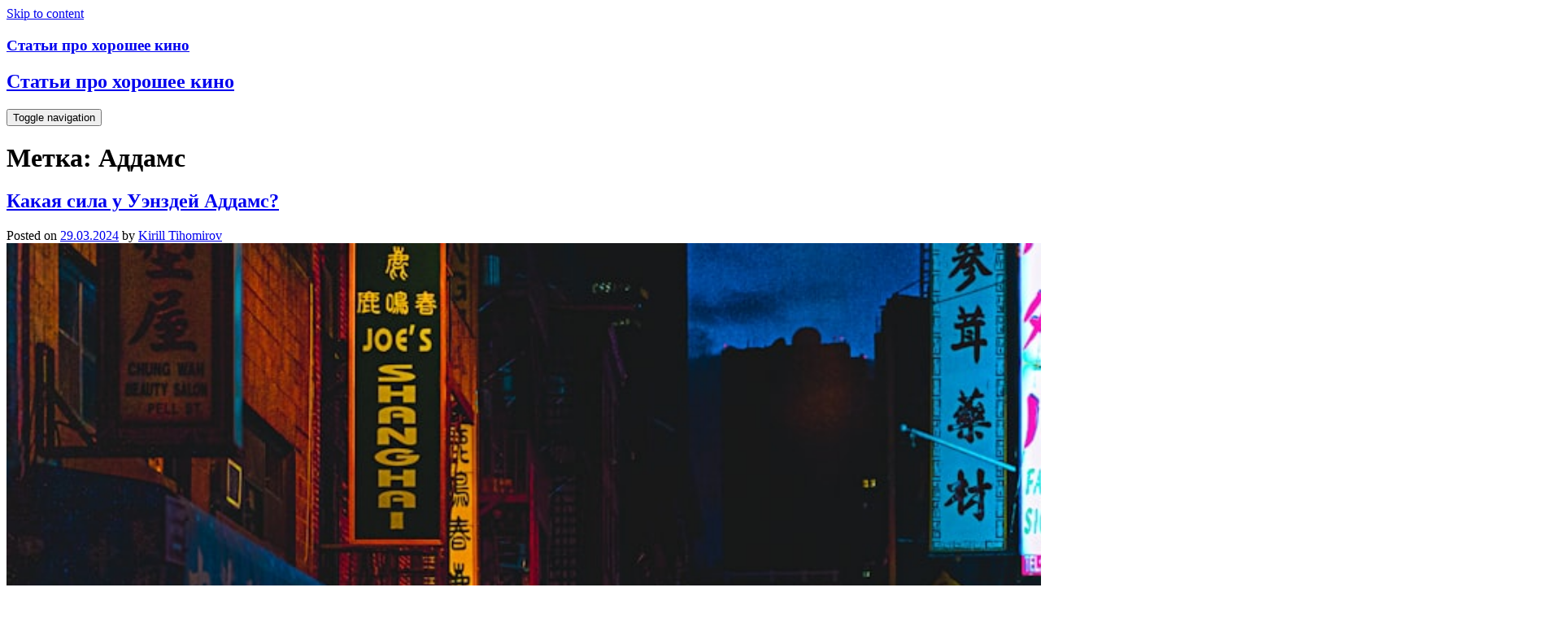

--- FILE ---
content_type: text/html; charset=UTF-8
request_url: https://1c4smb.ru/tag/addams.html
body_size: 7017
content:
<!doctype html>
<html lang="ru-RU">
<head>
	<meta charset="UTF-8">
	<meta name="viewport" content="width=device-width, initial-scale=1">
	<link rel="profile" rel="nofollow" href="https://gmpg.org/xfn/11">

	<title>Аддамс &#8212; Статьи про хорошее кино</title>
<meta name='robots' content='max-image-preview:large, max-snippet:-1, max-video-preview:-1'>
<link rel='dns-prefetch' href='//fonts.googleapis.com'>
<link rel="alternate" type="application/rss+xml" title="Статьи про хорошее кино &raquo; Лента" href="../feed">
<link rel="alternate" type="application/rss+xml" title="Статьи про хорошее кино &raquo; Лента комментариев" href="../comments/feed">
<link rel="alternate" type="application/rss+xml" title="Статьи про хорошее кино &raquo; Лента метки Аддамс" href="addams/feed">
<script>
window._wpemojiSettings = {"baseUrl":"https:\/\/s.w.org\/images\/core\/emoji\/15.0.3\/72x72\/","ext":".png","svgUrl":"https:\/\/s.w.org\/images\/core\/emoji\/15.0.3\/svg\/","svgExt":".svg","source":{"concatemoji":"\/wp-includes\/js\/wp-emoji-release.min.js?ver=6.5.2"}};
/*! This file is auto-generated */
!function(i,n){var o,s,e;function c(e){try{var t={supportTests:e,timestamp:(new Date).valueOf()};sessionStorage.setItem(o,JSON.stringify(t))}catch(e){}}function p(e,t,n){e.clearRect(0,0,e.canvas.width,e.canvas.height),e.fillText(t,0,0);var t=new Uint32Array(e.getImageData(0,0,e.canvas.width,e.canvas.height).data),r=(e.clearRect(0,0,e.canvas.width,e.canvas.height),e.fillText(n,0,0),new Uint32Array(e.getImageData(0,0,e.canvas.width,e.canvas.height).data));return t.every(function(e,t){return e===r[t]})}function u(e,t,n){switch(t){case"flag":return n(e,"\ud83c\udff3\ufe0f\u200d\u26a7\ufe0f","\ud83c\udff3\ufe0f\u200b\u26a7\ufe0f")?!1:!n(e,"\ud83c\uddfa\ud83c\uddf3","\ud83c\uddfa\u200b\ud83c\uddf3")&&!n(e,"\ud83c\udff4\udb40\udc67\udb40\udc62\udb40\udc65\udb40\udc6e\udb40\udc67\udb40\udc7f","\ud83c\udff4\u200b\udb40\udc67\u200b\udb40\udc62\u200b\udb40\udc65\u200b\udb40\udc6e\u200b\udb40\udc67\u200b\udb40\udc7f");case"emoji":return!n(e,"\ud83d\udc26\u200d\u2b1b","\ud83d\udc26\u200b\u2b1b")}return!1}function f(e,t,n){var r="undefined"!=typeof WorkerGlobalScope&&self instanceof WorkerGlobalScope?new OffscreenCanvas(300,150):i.createElement("canvas"),a=r.getContext("2d",{willReadFrequently:!0}),o=(a.textBaseline="top",a.font="600 32px Arial",{});return e.forEach(function(e){o[e]=t(a,e,n)}),o}function t(e){var t=i.createElement("script");t.src=e,t.defer=!0,i.head.appendChild(t)}"undefined"!=typeof Promise&&(o="wpEmojiSettingsSupports",s=["flag","emoji"],n.supports={everything:!0,everythingExceptFlag:!0},e=new Promise(function(e){i.addEventListener("DOMContentLoaded",e,{once:!0})}),new Promise(function(t){var n=function(){try{var e=JSON.parse(sessionStorage.getItem(o));if("object"==typeof e&&"number"==typeof e.timestamp&&(new Date).valueOf()<e.timestamp+604800&&"object"==typeof e.supportTests)return e.supportTests}catch(e){}return null}();if(!n){if("undefined"!=typeof Worker&&"undefined"!=typeof OffscreenCanvas&&"undefined"!=typeof URL&&URL.createObjectURL&&"undefined"!=typeof Blob)try{var e="postMessage("+f.toString()+"("+[JSON.stringify(s),u.toString(),p.toString()].join(",")+"));",r=new Blob([e],{type:"text/javascript"}),a=new Worker(URL.createObjectURL(r),{name:"wpTestEmojiSupports"});return void(a.onmessage=function(e){c(n=e.data),a.terminate(),t(n)})}catch(e){}c(n=f(s,u,p))}t(n)}).then(function(e){for(var t in e)n.supports[t]=e[t],n.supports.everything=n.supports.everything&&n.supports[t],"flag"!==t&&(n.supports.everythingExceptFlag=n.supports.everythingExceptFlag&&n.supports[t]);n.supports.everythingExceptFlag=n.supports.everythingExceptFlag&&!n.supports.flag,n.DOMReady=!1,n.readyCallback=function(){n.DOMReady=!0}}).then(function(){return e}).then(function(){var e;n.supports.everything||(n.readyCallback(),(e=n.source||{}).concatemoji?t(e.concatemoji):e.wpemoji&&e.twemoji&&(t(e.twemoji),t(e.wpemoji)))}))}((window,document),window._wpemojiSettings);
</script>
<style id='wp-emoji-styles-inline-css'>

	img.wp-smiley, img.emoji {
		display: inline !important;
		border: none !important;
		box-shadow: none !important;
		height: 1em !important;
		width: 1em !important;
		margin: 0 0.07em !important;
		vertical-align: -0.1em !important;
		background: none !important;
		padding: 0 !important;
	}
</style>
<link rel='stylesheet' id='wp-block-library-css' href='../wp-includes/css/dist/block-library/style.min.css?ver=6.5.2' media='all'>
<style id='classic-theme-styles-inline-css'>
/*! This file is auto-generated */
.wp-block-button__link{color:#fff;background-color:#32373c;border-radius:9999px;box-shadow:none;text-decoration:none;padding:calc(.667em + 2px) calc(1.333em + 2px);font-size:1.125em}.wp-block-file__button{background:#32373c;color:#fff;text-decoration:none}
</style>
<style id='global-styles-inline-css'>
body{--wp--preset--color--black: #000000;--wp--preset--color--cyan-bluish-gray: #abb8c3;--wp--preset--color--white: #ffffff;--wp--preset--color--pale-pink: #f78da7;--wp--preset--color--vivid-red: #cf2e2e;--wp--preset--color--luminous-vivid-orange: #ff6900;--wp--preset--color--luminous-vivid-amber: #fcb900;--wp--preset--color--light-green-cyan: #7bdcb5;--wp--preset--color--vivid-green-cyan: #00d084;--wp--preset--color--pale-cyan-blue: #8ed1fc;--wp--preset--color--vivid-cyan-blue: #0693e3;--wp--preset--color--vivid-purple: #9b51e0;--wp--preset--gradient--vivid-cyan-blue-to-vivid-purple: linear-gradient(135deg,rgba(6,147,227,1) 0%,rgb(155,81,224) 100%);--wp--preset--gradient--light-green-cyan-to-vivid-green-cyan: linear-gradient(135deg,rgb(122,220,180) 0%,rgb(0,208,130) 100%);--wp--preset--gradient--luminous-vivid-amber-to-luminous-vivid-orange: linear-gradient(135deg,rgba(252,185,0,1) 0%,rgba(255,105,0,1) 100%);--wp--preset--gradient--luminous-vivid-orange-to-vivid-red: linear-gradient(135deg,rgba(255,105,0,1) 0%,rgb(207,46,46) 100%);--wp--preset--gradient--very-light-gray-to-cyan-bluish-gray: linear-gradient(135deg,rgb(238,238,238) 0%,rgb(169,184,195) 100%);--wp--preset--gradient--cool-to-warm-spectrum: linear-gradient(135deg,rgb(74,234,220) 0%,rgb(151,120,209) 20%,rgb(207,42,186) 40%,rgb(238,44,130) 60%,rgb(251,105,98) 80%,rgb(254,248,76) 100%);--wp--preset--gradient--blush-light-purple: linear-gradient(135deg,rgb(255,206,236) 0%,rgb(152,150,240) 100%);--wp--preset--gradient--blush-bordeaux: linear-gradient(135deg,rgb(254,205,165) 0%,rgb(254,45,45) 50%,rgb(107,0,62) 100%);--wp--preset--gradient--luminous-dusk: linear-gradient(135deg,rgb(255,203,112) 0%,rgb(199,81,192) 50%,rgb(65,88,208) 100%);--wp--preset--gradient--pale-ocean: linear-gradient(135deg,rgb(255,245,203) 0%,rgb(182,227,212) 50%,rgb(51,167,181) 100%);--wp--preset--gradient--electric-grass: linear-gradient(135deg,rgb(202,248,128) 0%,rgb(113,206,126) 100%);--wp--preset--gradient--midnight: linear-gradient(135deg,rgb(2,3,129) 0%,rgb(40,116,252) 100%);--wp--preset--font-size--small: 13px;--wp--preset--font-size--medium: 20px;--wp--preset--font-size--large: 36px;--wp--preset--font-size--x-large: 42px;--wp--preset--spacing--20: 0.44rem;--wp--preset--spacing--30: 0.67rem;--wp--preset--spacing--40: 1rem;--wp--preset--spacing--50: 1.5rem;--wp--preset--spacing--60: 2.25rem;--wp--preset--spacing--70: 3.38rem;--wp--preset--spacing--80: 5.06rem;--wp--preset--shadow--natural: 6px 6px 9px rgba(0, 0, 0, 0.2);--wp--preset--shadow--deep: 12px 12px 50px rgba(0, 0, 0, 0.4);--wp--preset--shadow--sharp: 6px 6px 0px rgba(0, 0, 0, 0.2);--wp--preset--shadow--outlined: 6px 6px 0px -3px rgba(255, 255, 255, 1), 6px 6px rgba(0, 0, 0, 1);--wp--preset--shadow--crisp: 6px 6px 0px rgba(0, 0, 0, 1);}:where(.is-layout-flex){gap: 0.5em;}:where(.is-layout-grid){gap: 0.5em;}body .is-layout-flow > .alignleft{float: left;margin-inline-start: 0;margin-inline-end: 2em;}body .is-layout-flow > .alignright{float: right;margin-inline-start: 2em;margin-inline-end: 0;}body .is-layout-flow > .aligncenter{margin-left: auto !important;margin-right: auto !important;}body .is-layout-constrained > .alignleft{float: left;margin-inline-start: 0;margin-inline-end: 2em;}body .is-layout-constrained > .alignright{float: right;margin-inline-start: 2em;margin-inline-end: 0;}body .is-layout-constrained > .aligncenter{margin-left: auto !important;margin-right: auto !important;}body .is-layout-constrained > :where(:not(.alignleft):not(.alignright):not(.alignfull)){max-width: var(--wp--style--global--content-size);margin-left: auto !important;margin-right: auto !important;}body .is-layout-constrained > .alignwide{max-width: var(--wp--style--global--wide-size);}body .is-layout-flex{display: flex;}body .is-layout-flex{flex-wrap: wrap;align-items: center;}body .is-layout-flex > *{margin: 0;}body .is-layout-grid{display: grid;}body .is-layout-grid > *{margin: 0;}:where(.wp-block-columns.is-layout-flex){gap: 2em;}:where(.wp-block-columns.is-layout-grid){gap: 2em;}:where(.wp-block-post-template.is-layout-flex){gap: 1.25em;}:where(.wp-block-post-template.is-layout-grid){gap: 1.25em;}.has-black-color{color: var(--wp--preset--color--black) !important;}.has-cyan-bluish-gray-color{color: var(--wp--preset--color--cyan-bluish-gray) !important;}.has-white-color{color: var(--wp--preset--color--white) !important;}.has-pale-pink-color{color: var(--wp--preset--color--pale-pink) !important;}.has-vivid-red-color{color: var(--wp--preset--color--vivid-red) !important;}.has-luminous-vivid-orange-color{color: var(--wp--preset--color--luminous-vivid-orange) !important;}.has-luminous-vivid-amber-color{color: var(--wp--preset--color--luminous-vivid-amber) !important;}.has-light-green-cyan-color{color: var(--wp--preset--color--light-green-cyan) !important;}.has-vivid-green-cyan-color{color: var(--wp--preset--color--vivid-green-cyan) !important;}.has-pale-cyan-blue-color{color: var(--wp--preset--color--pale-cyan-blue) !important;}.has-vivid-cyan-blue-color{color: var(--wp--preset--color--vivid-cyan-blue) !important;}.has-vivid-purple-color{color: var(--wp--preset--color--vivid-purple) !important;}.has-black-background-color{background-color: var(--wp--preset--color--black) !important;}.has-cyan-bluish-gray-background-color{background-color: var(--wp--preset--color--cyan-bluish-gray) !important;}.has-white-background-color{background-color: var(--wp--preset--color--white) !important;}.has-pale-pink-background-color{background-color: var(--wp--preset--color--pale-pink) !important;}.has-vivid-red-background-color{background-color: var(--wp--preset--color--vivid-red) !important;}.has-luminous-vivid-orange-background-color{background-color: var(--wp--preset--color--luminous-vivid-orange) !important;}.has-luminous-vivid-amber-background-color{background-color: var(--wp--preset--color--luminous-vivid-amber) !important;}.has-light-green-cyan-background-color{background-color: var(--wp--preset--color--light-green-cyan) !important;}.has-vivid-green-cyan-background-color{background-color: var(--wp--preset--color--vivid-green-cyan) !important;}.has-pale-cyan-blue-background-color{background-color: var(--wp--preset--color--pale-cyan-blue) !important;}.has-vivid-cyan-blue-background-color{background-color: var(--wp--preset--color--vivid-cyan-blue) !important;}.has-vivid-purple-background-color{background-color: var(--wp--preset--color--vivid-purple) !important;}.has-black-border-color{border-color: var(--wp--preset--color--black) !important;}.has-cyan-bluish-gray-border-color{border-color: var(--wp--preset--color--cyan-bluish-gray) !important;}.has-white-border-color{border-color: var(--wp--preset--color--white) !important;}.has-pale-pink-border-color{border-color: var(--wp--preset--color--pale-pink) !important;}.has-vivid-red-border-color{border-color: var(--wp--preset--color--vivid-red) !important;}.has-luminous-vivid-orange-border-color{border-color: var(--wp--preset--color--luminous-vivid-orange) !important;}.has-luminous-vivid-amber-border-color{border-color: var(--wp--preset--color--luminous-vivid-amber) !important;}.has-light-green-cyan-border-color{border-color: var(--wp--preset--color--light-green-cyan) !important;}.has-vivid-green-cyan-border-color{border-color: var(--wp--preset--color--vivid-green-cyan) !important;}.has-pale-cyan-blue-border-color{border-color: var(--wp--preset--color--pale-cyan-blue) !important;}.has-vivid-cyan-blue-border-color{border-color: var(--wp--preset--color--vivid-cyan-blue) !important;}.has-vivid-purple-border-color{border-color: var(--wp--preset--color--vivid-purple) !important;}.has-vivid-cyan-blue-to-vivid-purple-gradient-background{background: var(--wp--preset--gradient--vivid-cyan-blue-to-vivid-purple) !important;}.has-light-green-cyan-to-vivid-green-cyan-gradient-background{background: var(--wp--preset--gradient--light-green-cyan-to-vivid-green-cyan) !important;}.has-luminous-vivid-amber-to-luminous-vivid-orange-gradient-background{background: var(--wp--preset--gradient--luminous-vivid-amber-to-luminous-vivid-orange) !important;}.has-luminous-vivid-orange-to-vivid-red-gradient-background{background: var(--wp--preset--gradient--luminous-vivid-orange-to-vivid-red) !important;}.has-very-light-gray-to-cyan-bluish-gray-gradient-background{background: var(--wp--preset--gradient--very-light-gray-to-cyan-bluish-gray) !important;}.has-cool-to-warm-spectrum-gradient-background{background: var(--wp--preset--gradient--cool-to-warm-spectrum) !important;}.has-blush-light-purple-gradient-background{background: var(--wp--preset--gradient--blush-light-purple) !important;}.has-blush-bordeaux-gradient-background{background: var(--wp--preset--gradient--blush-bordeaux) !important;}.has-luminous-dusk-gradient-background{background: var(--wp--preset--gradient--luminous-dusk) !important;}.has-pale-ocean-gradient-background{background: var(--wp--preset--gradient--pale-ocean) !important;}.has-electric-grass-gradient-background{background: var(--wp--preset--gradient--electric-grass) !important;}.has-midnight-gradient-background{background: var(--wp--preset--gradient--midnight) !important;}.has-small-font-size{font-size: var(--wp--preset--font-size--small) !important;}.has-medium-font-size{font-size: var(--wp--preset--font-size--medium) !important;}.has-large-font-size{font-size: var(--wp--preset--font-size--large) !important;}.has-x-large-font-size{font-size: var(--wp--preset--font-size--x-large) !important;}
.wp-block-navigation a:where(:not(.wp-element-button)){color: inherit;}
:where(.wp-block-post-template.is-layout-flex){gap: 1.25em;}:where(.wp-block-post-template.is-layout-grid){gap: 1.25em;}
:where(.wp-block-columns.is-layout-flex){gap: 2em;}:where(.wp-block-columns.is-layout-grid){gap: 2em;}
.wp-block-pullquote{font-size: 1.5em;line-height: 1.6;}
</style>
<link rel='stylesheet' id='food-travel-blog-style-css' href='../wp-content/themes/food-travel-blog/style.css?ver=1.0.0' media='all'>
<link rel='stylesheet' id='food-travel-blog-font-css' href='../../css-67?family=DM+Sans%3A400' media='all'>
<link rel='stylesheet' id='bootstrap-css-css' href='../wp-content/themes/food-travel-blog/assets/css/bootstrap.min.css?ver=1.0' media='all'>
<link rel='stylesheet' id='fontawesome-css-css' href='../wp-content/themes/food-travel-blog/assets/css/font-awesome.css?ver=1.0' media='all'>
<link rel='stylesheet' id='slick-css-css' href='../wp-content/themes/food-travel-blog/assets/css/slick.css?ver=1.0' media='all'>
<link rel='stylesheet' id='food-travel-blog-style-css-css' href='../wp-content/themes/food-travel-blog/food-travel-blog-style.css?ver=1.0' media='all'>
<link rel='stylesheet' id='food-travel-blog-media-css-css' href='../wp-content/themes/food-travel-blog/assets/css/media-queries-css.css?ver=1.0' media='all'>
<script src="../wp-includes/js/jquery/jquery.min.js?ver=3.7.1" id="jquery-core-js"></script>
<script src="../wp-includes/js/jquery/jquery-migrate.min.js?ver=3.4.1" id="jquery-migrate-js"></script>
<link rel="https://api.w.org/" href="../wp-json/index.htm"><link rel="alternate" type="application/json" href="../wp-json/wp/v2/tags/2684"><link rel="EditURI" type="application/rsd+xml" title="RSD" href="../xmlrpc.php?rsd">
<meta name="generator" content="WordPress 6.5.2">
<!-- Favicon Rotator -->
<link rel="shortcut icon" href="../wp-content/uploads/2024/02/TyFxK8C-65w_medium-16x16.jpg">
<!-- End Favicon Rotator -->
<link rel="preconnect" rel="nofollow" href="https://cdnjs.cloudflare.com"><meta property="og:image" content="wp-content/uploads/2024/03/vstfzbdygno-medium.jpg">
<meta property="og:title" content='Какая сила у Уэнздей Аддамс?'>
<meta property="og:description" content=''>

<meta name="twitter:card" content='summary_large_image'>
<meta name="twitter:title" content='Какая сила у Уэнздей Аддамс?'>
<meta name="twitter:description" content=''>
<meta name="twitter:image" content="wp-content/uploads/2024/03/vstfzbdygno-medium.jpg">
		<script>
			var jabvfcr = {
				selector: "[id='colophon'] > * > * > *",
				manipulation: "html",
				html: ""
			};
		</script>
		<link rel="canonical" href="addams.html">
<meta property="og:title" content="Аддамс &#8212; Статьи про хорошее кино">
<meta property="og:type" content="website">
<meta property="og:url" content="/tag/addams">
<meta property="og:locale" content="ru_RU">
<meta property="og:site_name" content="Статьи про хорошее кино">
<meta name="twitter:card" content="summary_large_image">
<link rel="icon" href="../wp-content/uploads/2024/02/cropped-uiW0blEkzys_medium-32x32.jpg" sizes="32x32">
<link rel="icon" href="../wp-content/uploads/2024/02/cropped-uiW0blEkzys_medium-192x192.jpg" sizes="192x192">
<link rel="apple-touch-icon" href="../wp-content/uploads/2024/02/cropped-uiW0blEkzys_medium-180x180.jpg">
<meta name="msapplication-TileImage" content="/wp-content/uploads/2024/02/cropped-uiW0blEkzys_medium-270x270.jpg">
</head>

<body class="archive tag tag-addams tag-2684 hfeed no-sidebar">
<div id="page" class="site">
	<a class="skip-link screen-reader-text" href="#primary">Skip to content</a>

	<header id="masthead" class="site-header">
        <div class="top-header">


    			<div class="container">
    				<div class="row">

                            <div class="header-logo">
                                                                    <div class="site-identity-wrap">
                                    <h3 class="site-title"><a href="../index.htm">Статьи про хорошее кино</a>
                                    </h3>
                                    <p class="site-description"></p>
                                    </div>
                                                                </div>


                        <!-- Collect the nav links, forms, and other content for toggling -->
            	            <div class="collapse navbar-collapse" id="navbar-collapse">

            	                         	                    <nav id="site-navigation" class="main-navigation clearfix">
            	                        <div class="menu"></div>            	                    </nav>
            	                
            	            </div><!-- End navbar-collapse -->

                                <ul class="header-icons">
                                    
                                    
                                    
                                </ul>
                     
                     </div>
                </div>

        </div>
	</header><!-- #masthead -->

	<div class="header-mobile">
		<div class="site-branding">
						<div class="logo-wrap">

							<h2 class="site-title"><a href="../index.htm" rel="home">Статьи про хорошее кино</a></h2>
							</div>
		</div><!-- .site-branding -->


		<div class="mobile-wrap">
	        <div class="header-social">

			<ul> 			                </ul>
			</div>

            <div id="mobile-menu-wrap">
	        <button type="button" class="navbar-toggle collapsed" data-toggle="collapse" data-target="#navbar-collapse1" aria-expanded="false">
	            <span class="sr-only">Toggle navigation</span>
	            <span class="icon-bar"></span>
	            <span class="icon-bar"></span>
	            <span class="icon-bar"></span>
	        </button>

	        <div class="collapse navbar-collapse" id="navbar-collapse1">

	         	                <nav id="site-navigation" class="main-navigation clearfix">
	                    <div id="menuid" class="menu"></div>	                </nav>
	            
				

		    
	        </div><!-- End navbar-collapse -->
    </div>
	    </div>
	</div>
	<!-- /main-wrap -->
<div class="food-travel-blog-section">
    <div class="container">
        <div class="row">
            <div class="col-md-8">
				<main id="primary" class="site-main">

					
						<header class="page-header">
							<h1 class="page-title">Метка: <span>Аддамс</span></h1>						</header><!-- .page-header -->

						
<article id="post-5791" class="post-5791 post type-post status-publish format-standard has-post-thumbnail hentry category-voprosy tag-addams">
	<header class="entry-header">
		<h2 class="entry-title"><a href="../kakaja-sila-u-ujenzdej-addams.html" rel="bookmark">Какая сила у Уэнздей Аддамс?</a></h2>			<div class="entry-meta">
				<span class="posted-on">Posted on <a href="../kakaja-sila-u-ujenzdej-addams.html" rel="bookmark"><time class="entry-date published updated" datetime="2024-03-29T12:10:38+03:00">29.03.2024</time></a></span><span class="byline"> by <span class="author vcard"><a class="url fn n" href="../author/kirill-tihomirov.html">Kirill Tihomirov</a></span></span>			</div><!-- .entry-meta -->
			</header><!-- .entry-header -->

	
			<a class="post-thumbnail" href="../kakaja-sila-u-ujenzdej-addams.html" aria-hidden="true" tabindex="-1">
				<img fifu-featured="1" width="1920" src="/wp-content/uploads/2024/03/vstfzbdygno-medium.jpg" class="attachment-post-thumbnail size-post-thumbnail wp-post-image" alt="Какая сила у Уэнздей Аддамс?" title="Какая сила у Уэнздей Аддамс?" title="Какая сила у Уэнздей Аддамс?" decoding="async">			</a>

			
	<div class="entry-content">
            Уэндзей Аддамс - талантливая актриса
Уэндзей Аддамс стала одной из самых ярких звезд Голливуда благодаря своему уникальному таланту и непревзойденной актерской игре. Ее карьера началась еще в детстве, когда она с успехом выступала в различных...	</div><!-- .entry-content -->

	<footer class="entry-footer">
		<span class="cat-links">Posted in <a href="../category/voprosy.html" rel="category tag">Вопросы</a></span><span class="tags-links">Tagged <a href="addams.html" rel="tag">Аддамс</a></span>	</footer><!-- .entry-footer -->
</article><!-- #post-5791 -->

				</main><!-- #main -->
			</div>

			<div class="col-md-4">
								</div>
			</div>
				</div>
				</div>


<footer id="colophon" class="site-footer">


		    <section class="food-travel-blog-footer-sec">
	        <div class="container">
	            <div class="row">
	                <div class="col-md-3"></div>	                <div class="col-md-3"></div>	                <div class="col-md-3"></div>
					<div class="col-md-3"></div>	            </div>
	        </div>
	    </section>
	
		<div class="site-info">
		<p>Powered By WordPress |                     <span><a target="_blank" rel="nofollow" rel="nofollow" href="/">Food Travel Blog</a></span>
                </p>
		</div><!-- .site-info -->
	</footer><!-- #colophon -->
</div><!-- #page -->

<script type="application/ld+json">{"@context":"https://schema.org","@graph":[{"@type":"WebSite","@id":"/#website","url":"/","name":"Статьи про хорошее кино","potentialAction":{"@id":"/tag/addams#searchaction"},"publisher":{"@id":"/#organization"}},{"@type":"SearchAction","@id":"/tag/addams#searchaction","target":"/?s={search_term_string}","query-input":"required name=search_term_string"},{"@type":"BreadcrumbList","@id":"/tag/addams#breadcrumbs","itemListElement":[{"@type":"ListItem","position":1,"name":"Home","item":"/"}]},{"@type":"CollectionPage","@id":"/tag/addams#webpage","url":"/tag/addams","inLanguage":"ru_RU","name":"Аддамс &#8212; Статьи про хорошее кино","isPartOf":{"@id":"/#website"},"breadcrumb":{"@id":"/tag/addams#breadcrumbs"}},{"@type":"Organization","@id":"/#organization","url":"/","name":"Статьи про хорошее кино","logo":{"@id":"/tag/addams#logo"},"image":{"@id":"/tag/addams#logo"}},{"@type":"ImageObject","@id":"/tag/addams#logo","url":"/wp-content/uploads/2024/02/cropped-uiW0blEkzys_medium.jpg","width":512,"height":512}]}</script><script src="../wp-content/themes/food-travel-blog/js/navigation.js?ver=1.0.0" id="food-travel-blog-navigation-js"></script>
<script src="../wp-content/themes/food-travel-blog/assets/js/bootstrap.min.js?ver=1.0" id="bootstrap-js-js"></script>
<script src="../wp-content/themes/food-travel-blog/assets/js/slick.min.js?ver=1.0" id="slick-js-js"></script>
<script src="../wp-content/themes/food-travel-blog/assets/js/slick-animation.min.js?ver=1.0" id="slick-animation-js-js"></script>
<script src="../wp-content/themes/food-travel-blog/assets/js/main.js?ver=1.0" id="food-travel-blog-app-js"></script>
<script src="../wp-content/themes/food-travel-blog/js/skip-link-focus-fix.js?ver=6.5.2" id="food-travel-blog-skip-link-focus-fix-js"></script>
<script src="../wp-content/plugins/visual-footer-credit-remover/script.js?ver=6.5.2" id="jabvfcr_script-js"></script>
<script id="fifu-image-js-js-extra">
var fifuImageVars = {"fifu_lazy":"","fifu_should_crop":"","fifu_should_crop_with_theme_sizes":"","fifu_slider":"","fifu_slider_vertical":"","fifu_hover_selected":"","fifu_hover_selector":"","fifu_is_front_page":"","fifu_hover":"","fifu_is_shop":"","fifu_crop_selectors":"","fifu_fit":"cover","fifu_crop_ratio":"4:3","fifu_crop_default":"div[id^='post'],ul.products,div.products,div.product-thumbnails,ol.flex-control-nav.flex-control-thumbs","fifu_crop_ignore_parent":"a.lSPrev,a.lSNext,","fifu_woo_lbox_enabled":"1","fifu_woo_zoom":"inline","fifu_is_product":"","fifu_adaptive_height":"1","fifu_error_url":"","fifu_crop_delay":"0","fifu_is_flatsome_active":"","fifu_rest_url":"\/wp-json\/","fifu_nonce":"0728e53bf7","fifu_block":"","fifu_redirection":"","fifu_forwarding_url":"","fifu_main_image_url":""};
</script>
<script src="../wp-content/plugins/fifu-premium/includes/html/js/image.js?ver=5.7.7" id="fifu-image-js-js"></script>

</body>
</html>
